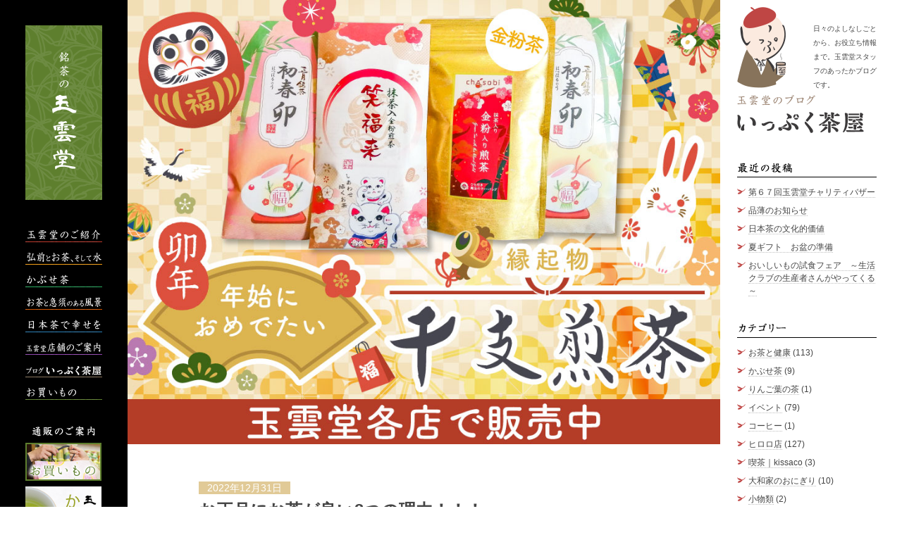

--- FILE ---
content_type: text/html; charset=UTF-8
request_url: https://gyokuundou.com/%E3%81%8A%E8%8C%B6%E3%81%A8%E5%81%A5%E5%BA%B7/%E3%81%8A%E6%AD%A3%E6%9C%88%E3%81%AB%E3%81%8A%E8%8C%B6%E3%81%8C%E8%89%AF%E3%81%843%E3%81%A4%E3%81%AE%E7%90%86%E7%94%B1%EF%BC%81%EF%BC%81%EF%BC%81/
body_size: 17199
content:
<!DOCTYPE html>
<html lang="ja" class="dt pc">
<head>
	<meta charset="utf-8">
	<title>お正月にお茶が良い3つの理由！！！ | 銘茶の玉雲堂</title>
	<link rel="canonical" href="https://gyokuundou.com/%e3%81%8a%e8%8c%b6%e3%81%a8%e5%81%a5%e5%ba%b7/%e3%81%8a%e6%ad%a3%e6%9c%88%e3%81%ab%e3%81%8a%e8%8c%b6%e3%81%8c%e8%89%af%e3%81%843%e3%81%a4%e3%81%ae%e7%90%86%e7%94%b1%ef%bc%81%ef%bc%81%ef%bc%81/" />
	<link rel="profile" href="http://gmpg.org/xfn/11" />
	<link rel="pingback" href="https://gyokuundou.com/wordpress/xmlrpc.php" />
    <meta name="keywords" content="笑福来" />
    <meta property="og:type" content="article" />
    <meta property="og:title" content="お正月にお茶が良い3つの理由！！！ | 銘茶の玉雲堂" />
    <meta property="og:url" content="https://gyokuundou.com/%e3%81%8a%e8%8c%b6%e3%81%a8%e5%81%a5%e5%ba%b7/%e3%81%8a%e6%ad%a3%e6%9c%88%e3%81%ab%e3%81%8a%e8%8c%b6%e3%81%8c%e8%89%af%e3%81%843%e3%81%a4%e3%81%ae%e7%90%86%e7%94%b1%ef%bc%81%ef%bc%81%ef%bc%81/" />
    <meta property="og:image" content="https://gyokuundou.com/wordpress/wp-content/uploads/2022/12/202212-zodiac-green-tae.jpg" />
	<meta property="og:image:width" content="960" />
	<meta property="og:image:height" content="720" />
    <meta property="og:description" content="・お正月にお茶が良い３つの理由！！！ こんにちは！ &nbsp; 今日は大晦日。 早めにお買い物を済ませて、午後はゆっくり過ごす方も多いのではないでしょうか？ &nbsp; さて、お正月には無病息災を願い金粉・結び昆布・…" />
    <meta property="og:site_name" content="銘茶の玉雲堂" />
    <meta name="twitter:card" content="summary" />
<meta name='robots' content='max-image-preview:large' />
<link rel='dns-prefetch' href='//challenges.cloudflare.com' />
<link rel='dns-prefetch' href='//cdn.jsdelivr.net' />
<link rel="alternate" type="application/rss+xml" title="銘茶の玉雲堂 &raquo; フィード" href="https://gyokuundou.com/feed/" />
<link rel="alternate" title="oEmbed (JSON)" type="application/json+oembed" href="https://gyokuundou.com/wp-json/oembed/1.0/embed?url=https%3A%2F%2Fgyokuundou.com%2F%25e3%2581%258a%25e8%258c%25b6%25e3%2581%25a8%25e5%2581%25a5%25e5%25ba%25b7%2F%25e3%2581%258a%25e6%25ad%25a3%25e6%259c%2588%25e3%2581%25ab%25e3%2581%258a%25e8%258c%25b6%25e3%2581%258c%25e8%2589%25af%25e3%2581%25843%25e3%2581%25a4%25e3%2581%25ae%25e7%2590%2586%25e7%2594%25b1%25ef%25bc%2581%25ef%25bc%2581%25ef%25bc%2581%2F" />
<link rel="alternate" title="oEmbed (XML)" type="text/xml+oembed" href="https://gyokuundou.com/wp-json/oembed/1.0/embed?url=https%3A%2F%2Fgyokuundou.com%2F%25e3%2581%258a%25e8%258c%25b6%25e3%2581%25a8%25e5%2581%25a5%25e5%25ba%25b7%2F%25e3%2581%258a%25e6%25ad%25a3%25e6%259c%2588%25e3%2581%25ab%25e3%2581%258a%25e8%258c%25b6%25e3%2581%258c%25e8%2589%25af%25e3%2581%25843%25e3%2581%25a4%25e3%2581%25ae%25e7%2590%2586%25e7%2594%25b1%25ef%25bc%2581%25ef%25bc%2581%25ef%25bc%2581%2F&#038;format=xml" />
<style id='wp-img-auto-sizes-contain-inline-css' type='text/css'>
img:is([sizes=auto i],[sizes^="auto," i]){contain-intrinsic-size:3000px 1500px}
/*# sourceURL=wp-img-auto-sizes-contain-inline-css */
</style>
<link rel='stylesheet' id='gyokuundou-style-css' href='https://gyokuundou.com/wordpress/wp-content/themes/kabuse-cha-2015/style.css?ver=1.2.0' type='text/css' media='all' />
<style id='wp-emoji-styles-inline-css' type='text/css'>

	img.wp-smiley, img.emoji {
		display: inline !important;
		border: none !important;
		box-shadow: none !important;
		height: 1em !important;
		width: 1em !important;
		margin: 0 0.07em !important;
		vertical-align: -0.1em !important;
		background: none !important;
		padding: 0 !important;
	}
/*# sourceURL=wp-emoji-styles-inline-css */
</style>
<style id='wp-block-library-inline-css' type='text/css'>
:root{--wp-block-synced-color:#7a00df;--wp-block-synced-color--rgb:122,0,223;--wp-bound-block-color:var(--wp-block-synced-color);--wp-editor-canvas-background:#ddd;--wp-admin-theme-color:#007cba;--wp-admin-theme-color--rgb:0,124,186;--wp-admin-theme-color-darker-10:#006ba1;--wp-admin-theme-color-darker-10--rgb:0,107,160.5;--wp-admin-theme-color-darker-20:#005a87;--wp-admin-theme-color-darker-20--rgb:0,90,135;--wp-admin-border-width-focus:2px}@media (min-resolution:192dpi){:root{--wp-admin-border-width-focus:1.5px}}.wp-element-button{cursor:pointer}:root .has-very-light-gray-background-color{background-color:#eee}:root .has-very-dark-gray-background-color{background-color:#313131}:root .has-very-light-gray-color{color:#eee}:root .has-very-dark-gray-color{color:#313131}:root .has-vivid-green-cyan-to-vivid-cyan-blue-gradient-background{background:linear-gradient(135deg,#00d084,#0693e3)}:root .has-purple-crush-gradient-background{background:linear-gradient(135deg,#34e2e4,#4721fb 50%,#ab1dfe)}:root .has-hazy-dawn-gradient-background{background:linear-gradient(135deg,#faaca8,#dad0ec)}:root .has-subdued-olive-gradient-background{background:linear-gradient(135deg,#fafae1,#67a671)}:root .has-atomic-cream-gradient-background{background:linear-gradient(135deg,#fdd79a,#004a59)}:root .has-nightshade-gradient-background{background:linear-gradient(135deg,#330968,#31cdcf)}:root .has-midnight-gradient-background{background:linear-gradient(135deg,#020381,#2874fc)}:root{--wp--preset--font-size--normal:16px;--wp--preset--font-size--huge:42px}.has-regular-font-size{font-size:1em}.has-larger-font-size{font-size:2.625em}.has-normal-font-size{font-size:var(--wp--preset--font-size--normal)}.has-huge-font-size{font-size:var(--wp--preset--font-size--huge)}.has-text-align-center{text-align:center}.has-text-align-left{text-align:left}.has-text-align-right{text-align:right}.has-fit-text{white-space:nowrap!important}#end-resizable-editor-section{display:none}.aligncenter{clear:both}.items-justified-left{justify-content:flex-start}.items-justified-center{justify-content:center}.items-justified-right{justify-content:flex-end}.items-justified-space-between{justify-content:space-between}.screen-reader-text{border:0;clip-path:inset(50%);height:1px;margin:-1px;overflow:hidden;padding:0;position:absolute;width:1px;word-wrap:normal!important}.screen-reader-text:focus{background-color:#ddd;clip-path:none;color:#444;display:block;font-size:1em;height:auto;left:5px;line-height:normal;padding:15px 23px 14px;text-decoration:none;top:5px;width:auto;z-index:100000}html :where(.has-border-color){border-style:solid}html :where([style*=border-top-color]){border-top-style:solid}html :where([style*=border-right-color]){border-right-style:solid}html :where([style*=border-bottom-color]){border-bottom-style:solid}html :where([style*=border-left-color]){border-left-style:solid}html :where([style*=border-width]){border-style:solid}html :where([style*=border-top-width]){border-top-style:solid}html :where([style*=border-right-width]){border-right-style:solid}html :where([style*=border-bottom-width]){border-bottom-style:solid}html :where([style*=border-left-width]){border-left-style:solid}html :where(img[class*=wp-image-]){height:auto;max-width:100%}:where(figure){margin:0 0 1em}html :where(.is-position-sticky){--wp-admin--admin-bar--position-offset:var(--wp-admin--admin-bar--height,0px)}@media screen and (max-width:600px){html :where(.is-position-sticky){--wp-admin--admin-bar--position-offset:0px}}

/*# sourceURL=wp-block-library-inline-css */
</style><style id='global-styles-inline-css' type='text/css'>
:root{--wp--preset--aspect-ratio--square: 1;--wp--preset--aspect-ratio--4-3: 4/3;--wp--preset--aspect-ratio--3-4: 3/4;--wp--preset--aspect-ratio--3-2: 3/2;--wp--preset--aspect-ratio--2-3: 2/3;--wp--preset--aspect-ratio--16-9: 16/9;--wp--preset--aspect-ratio--9-16: 9/16;--wp--preset--color--black: #000000;--wp--preset--color--cyan-bluish-gray: #abb8c3;--wp--preset--color--white: #ffffff;--wp--preset--color--pale-pink: #f78da7;--wp--preset--color--vivid-red: #cf2e2e;--wp--preset--color--luminous-vivid-orange: #ff6900;--wp--preset--color--luminous-vivid-amber: #fcb900;--wp--preset--color--light-green-cyan: #7bdcb5;--wp--preset--color--vivid-green-cyan: #00d084;--wp--preset--color--pale-cyan-blue: #8ed1fc;--wp--preset--color--vivid-cyan-blue: #0693e3;--wp--preset--color--vivid-purple: #9b51e0;--wp--preset--gradient--vivid-cyan-blue-to-vivid-purple: linear-gradient(135deg,rgb(6,147,227) 0%,rgb(155,81,224) 100%);--wp--preset--gradient--light-green-cyan-to-vivid-green-cyan: linear-gradient(135deg,rgb(122,220,180) 0%,rgb(0,208,130) 100%);--wp--preset--gradient--luminous-vivid-amber-to-luminous-vivid-orange: linear-gradient(135deg,rgb(252,185,0) 0%,rgb(255,105,0) 100%);--wp--preset--gradient--luminous-vivid-orange-to-vivid-red: linear-gradient(135deg,rgb(255,105,0) 0%,rgb(207,46,46) 100%);--wp--preset--gradient--very-light-gray-to-cyan-bluish-gray: linear-gradient(135deg,rgb(238,238,238) 0%,rgb(169,184,195) 100%);--wp--preset--gradient--cool-to-warm-spectrum: linear-gradient(135deg,rgb(74,234,220) 0%,rgb(151,120,209) 20%,rgb(207,42,186) 40%,rgb(238,44,130) 60%,rgb(251,105,98) 80%,rgb(254,248,76) 100%);--wp--preset--gradient--blush-light-purple: linear-gradient(135deg,rgb(255,206,236) 0%,rgb(152,150,240) 100%);--wp--preset--gradient--blush-bordeaux: linear-gradient(135deg,rgb(254,205,165) 0%,rgb(254,45,45) 50%,rgb(107,0,62) 100%);--wp--preset--gradient--luminous-dusk: linear-gradient(135deg,rgb(255,203,112) 0%,rgb(199,81,192) 50%,rgb(65,88,208) 100%);--wp--preset--gradient--pale-ocean: linear-gradient(135deg,rgb(255,245,203) 0%,rgb(182,227,212) 50%,rgb(51,167,181) 100%);--wp--preset--gradient--electric-grass: linear-gradient(135deg,rgb(202,248,128) 0%,rgb(113,206,126) 100%);--wp--preset--gradient--midnight: linear-gradient(135deg,rgb(2,3,129) 0%,rgb(40,116,252) 100%);--wp--preset--font-size--small: 13px;--wp--preset--font-size--medium: 20px;--wp--preset--font-size--large: 36px;--wp--preset--font-size--x-large: 42px;--wp--preset--spacing--20: 0.44rem;--wp--preset--spacing--30: 0.67rem;--wp--preset--spacing--40: 1rem;--wp--preset--spacing--50: 1.5rem;--wp--preset--spacing--60: 2.25rem;--wp--preset--spacing--70: 3.38rem;--wp--preset--spacing--80: 5.06rem;--wp--preset--shadow--natural: 6px 6px 9px rgba(0, 0, 0, 0.2);--wp--preset--shadow--deep: 12px 12px 50px rgba(0, 0, 0, 0.4);--wp--preset--shadow--sharp: 6px 6px 0px rgba(0, 0, 0, 0.2);--wp--preset--shadow--outlined: 6px 6px 0px -3px rgb(255, 255, 255), 6px 6px rgb(0, 0, 0);--wp--preset--shadow--crisp: 6px 6px 0px rgb(0, 0, 0);}:where(.is-layout-flex){gap: 0.5em;}:where(.is-layout-grid){gap: 0.5em;}body .is-layout-flex{display: flex;}.is-layout-flex{flex-wrap: wrap;align-items: center;}.is-layout-flex > :is(*, div){margin: 0;}body .is-layout-grid{display: grid;}.is-layout-grid > :is(*, div){margin: 0;}:where(.wp-block-columns.is-layout-flex){gap: 2em;}:where(.wp-block-columns.is-layout-grid){gap: 2em;}:where(.wp-block-post-template.is-layout-flex){gap: 1.25em;}:where(.wp-block-post-template.is-layout-grid){gap: 1.25em;}.has-black-color{color: var(--wp--preset--color--black) !important;}.has-cyan-bluish-gray-color{color: var(--wp--preset--color--cyan-bluish-gray) !important;}.has-white-color{color: var(--wp--preset--color--white) !important;}.has-pale-pink-color{color: var(--wp--preset--color--pale-pink) !important;}.has-vivid-red-color{color: var(--wp--preset--color--vivid-red) !important;}.has-luminous-vivid-orange-color{color: var(--wp--preset--color--luminous-vivid-orange) !important;}.has-luminous-vivid-amber-color{color: var(--wp--preset--color--luminous-vivid-amber) !important;}.has-light-green-cyan-color{color: var(--wp--preset--color--light-green-cyan) !important;}.has-vivid-green-cyan-color{color: var(--wp--preset--color--vivid-green-cyan) !important;}.has-pale-cyan-blue-color{color: var(--wp--preset--color--pale-cyan-blue) !important;}.has-vivid-cyan-blue-color{color: var(--wp--preset--color--vivid-cyan-blue) !important;}.has-vivid-purple-color{color: var(--wp--preset--color--vivid-purple) !important;}.has-black-background-color{background-color: var(--wp--preset--color--black) !important;}.has-cyan-bluish-gray-background-color{background-color: var(--wp--preset--color--cyan-bluish-gray) !important;}.has-white-background-color{background-color: var(--wp--preset--color--white) !important;}.has-pale-pink-background-color{background-color: var(--wp--preset--color--pale-pink) !important;}.has-vivid-red-background-color{background-color: var(--wp--preset--color--vivid-red) !important;}.has-luminous-vivid-orange-background-color{background-color: var(--wp--preset--color--luminous-vivid-orange) !important;}.has-luminous-vivid-amber-background-color{background-color: var(--wp--preset--color--luminous-vivid-amber) !important;}.has-light-green-cyan-background-color{background-color: var(--wp--preset--color--light-green-cyan) !important;}.has-vivid-green-cyan-background-color{background-color: var(--wp--preset--color--vivid-green-cyan) !important;}.has-pale-cyan-blue-background-color{background-color: var(--wp--preset--color--pale-cyan-blue) !important;}.has-vivid-cyan-blue-background-color{background-color: var(--wp--preset--color--vivid-cyan-blue) !important;}.has-vivid-purple-background-color{background-color: var(--wp--preset--color--vivid-purple) !important;}.has-black-border-color{border-color: var(--wp--preset--color--black) !important;}.has-cyan-bluish-gray-border-color{border-color: var(--wp--preset--color--cyan-bluish-gray) !important;}.has-white-border-color{border-color: var(--wp--preset--color--white) !important;}.has-pale-pink-border-color{border-color: var(--wp--preset--color--pale-pink) !important;}.has-vivid-red-border-color{border-color: var(--wp--preset--color--vivid-red) !important;}.has-luminous-vivid-orange-border-color{border-color: var(--wp--preset--color--luminous-vivid-orange) !important;}.has-luminous-vivid-amber-border-color{border-color: var(--wp--preset--color--luminous-vivid-amber) !important;}.has-light-green-cyan-border-color{border-color: var(--wp--preset--color--light-green-cyan) !important;}.has-vivid-green-cyan-border-color{border-color: var(--wp--preset--color--vivid-green-cyan) !important;}.has-pale-cyan-blue-border-color{border-color: var(--wp--preset--color--pale-cyan-blue) !important;}.has-vivid-cyan-blue-border-color{border-color: var(--wp--preset--color--vivid-cyan-blue) !important;}.has-vivid-purple-border-color{border-color: var(--wp--preset--color--vivid-purple) !important;}.has-vivid-cyan-blue-to-vivid-purple-gradient-background{background: var(--wp--preset--gradient--vivid-cyan-blue-to-vivid-purple) !important;}.has-light-green-cyan-to-vivid-green-cyan-gradient-background{background: var(--wp--preset--gradient--light-green-cyan-to-vivid-green-cyan) !important;}.has-luminous-vivid-amber-to-luminous-vivid-orange-gradient-background{background: var(--wp--preset--gradient--luminous-vivid-amber-to-luminous-vivid-orange) !important;}.has-luminous-vivid-orange-to-vivid-red-gradient-background{background: var(--wp--preset--gradient--luminous-vivid-orange-to-vivid-red) !important;}.has-very-light-gray-to-cyan-bluish-gray-gradient-background{background: var(--wp--preset--gradient--very-light-gray-to-cyan-bluish-gray) !important;}.has-cool-to-warm-spectrum-gradient-background{background: var(--wp--preset--gradient--cool-to-warm-spectrum) !important;}.has-blush-light-purple-gradient-background{background: var(--wp--preset--gradient--blush-light-purple) !important;}.has-blush-bordeaux-gradient-background{background: var(--wp--preset--gradient--blush-bordeaux) !important;}.has-luminous-dusk-gradient-background{background: var(--wp--preset--gradient--luminous-dusk) !important;}.has-pale-ocean-gradient-background{background: var(--wp--preset--gradient--pale-ocean) !important;}.has-electric-grass-gradient-background{background: var(--wp--preset--gradient--electric-grass) !important;}.has-midnight-gradient-background{background: var(--wp--preset--gradient--midnight) !important;}.has-small-font-size{font-size: var(--wp--preset--font-size--small) !important;}.has-medium-font-size{font-size: var(--wp--preset--font-size--medium) !important;}.has-large-font-size{font-size: var(--wp--preset--font-size--large) !important;}.has-x-large-font-size{font-size: var(--wp--preset--font-size--x-large) !important;}
/*# sourceURL=global-styles-inline-css */
</style>

<style id='classic-theme-styles-inline-css' type='text/css'>
/*! This file is auto-generated */
.wp-block-button__link{color:#fff;background-color:#32373c;border-radius:9999px;box-shadow:none;text-decoration:none;padding:calc(.667em + 2px) calc(1.333em + 2px);font-size:1.125em}.wp-block-file__button{background:#32373c;color:#fff;text-decoration:none}
/*# sourceURL=/wp-includes/css/classic-themes.min.css */
</style>
<link rel='stylesheet' id='contact-form-7-css' href='https://gyokuundou.com/wordpress/wp-content/plugins/contact-form-7/includes/css/styles.css?ver=6.1.4' type='text/css' media='all' />
<link rel='stylesheet' id='usces_default_css-css' href='https://gyokuundou.com/wordpress/wp-content/plugins/usc-e-shop/css/usces_default.css?ver=2.11.27.2601211' type='text/css' media='all' />
<link rel='stylesheet' id='dashicons-css' href='https://gyokuundou.com/wordpress/wp-includes/css/dashicons.min.css?ver=6.9' type='text/css' media='all' />
<script type="text/javascript" src="https://gyokuundou.com/wordpress/wp-includes/js/jquery/jquery.min.js?ver=3.7.1" id="jquery-core-js"></script>
<script type="text/javascript" src="https://gyokuundou.com/wordpress/wp-includes/js/jquery/jquery-migrate.min.js?ver=3.4.1" id="jquery-migrate-js"></script>
<script type="text/javascript" src="https://gyokuundou.com/wordpress/wp-content/themes/kabuse-cha-2015/scripts/jquery.easing.1.3.js?ver=6.9" id="easing-js"></script>
<script type="text/javascript" src="https://gyokuundou.com/wordpress/wp-content/themes/kabuse-cha-2015/scripts/gyokuundou.js?ver=2.0.0" id="gyokuundou-scripts-js"></script>
<link rel="https://api.w.org/" href="https://gyokuundou.com/wp-json/" /><link rel="alternate" title="JSON" type="application/json" href="https://gyokuundou.com/wp-json/wp/v2/posts/7975" /><style type="text/css">
.avatar {vertical-align:middle; margin-right:5px;}
.credit {font-size: 50%;}
</style>
		<link rel="icon" href="https://gyokuundou.com/wordpress/wp-content/uploads/2020/05/cropped-favicon-02-32x32.png" sizes="32x32" />
<link rel="icon" href="https://gyokuundou.com/wordpress/wp-content/uploads/2020/05/cropped-favicon-02-192x192.png" sizes="192x192" />
<link rel="apple-touch-icon" href="https://gyokuundou.com/wordpress/wp-content/uploads/2020/05/cropped-favicon-02-180x180.png" />
<meta name="msapplication-TileImage" content="https://gyokuundou.com/wordpress/wp-content/uploads/2020/05/cropped-favicon-02-270x270.png" />
<!-- ## NXS/OG ## --><!-- ## NXSOGTAGS ## --><!-- ## NXS/OG ## -->
	<meta name="google-site-verification" content="d9jvAB7CQARZE7GQ6cRk_UrLO19OOUds5XMG99BL9po" />
	
</head>

<body  class="wp-singular post-template-default single single-post postid-7975 single-format-standard wp-theme-kabuse-cha-2015">

	<header id="header-main">
		<div id="logo">
			<a href="https://gyokuundou.com/">
				<img id="logo-image" src="https://gyokuundou.com/wordpress/wp-content/themes/kabuse-cha-2015/images/logo.png" alt="銘茶の玉雲堂" width="36" height="176" />
			</a>
					</div>

		<nav id="nav-main">
			<ul>
				<li>
					<a href="https://gyokuundou.com/information/" data-bg-color="#C1392B">
						<img src="https://gyokuundou.com/wordpress/wp-content/themes/kabuse-cha-2015/images/nav/nav-information.png" alt="玉雲堂のご紹介" />
					</a>
				</li>
				<li>
					<a href="https://gyokuundou.com/hirosaki-tea-water/" data-bg-color="#F39C11">
						<img src="https://gyokuundou.com/wordpress/wp-content/themes/kabuse-cha-2015/images/nav/nav-hirosaki-tea-water.png" alt="弘前とお茶、そして水" />
					</a>
				</li>
				<li>
					<a href="https://gyokuundou.com/kabuse-cha/" data-bg-color="#27AE61">
						<img src="https://gyokuundou.com/wordpress/wp-content/themes/kabuse-cha-2015/images/nav/nav-kabuse-cha.png" alt="かぶせ茶" />
					</a>
				</li>
				<li>
					<a href="https://gyokuundou.com/scenes-with-tea-and-teapot/" data-bg-color="#D25400">
						<img src="https://gyokuundou.com/wordpress/wp-content/themes/kabuse-cha-2015/images/nav/nav-scenes-with-tea-and-teapot.png" alt="お茶と急須のある風景" />
					</a>
				</li>
				<li>
					<a href="https://gyokuundou.com/be-happy-with-japanese-tea/" data-bg-color="#2A80B9">
						<img src="https://gyokuundou.com/wordpress/wp-content/themes/kabuse-cha-2015/images/nav/nav-be-happy-with-japanese-tea.png" alt="日本茶で幸せを" />
					</a>
				</li>
				<li>
					<a href="https://gyokuundou.com/branches/" data-bg-color="#8F44AD">
						<img src="https://gyokuundou.com/wordpress/wp-content/themes/kabuse-cha-2015/images/nav/nav-branches.png" alt="玉雲堂店舗のご案内" />
					</a>
				</li>
				<li>
					<a href="https://gyokuundou.com/blog/" data-bg-color="#87735B">
						<img src="https://gyokuundou.com/wordpress/wp-content/themes/kabuse-cha-2015/images/nav/nav-blog.png" alt="ブログ" />
					</a>
				</li>
				<li>
					<a href="https://gyokuundou.com/shopping/" data-bg-color="#5E7F2E">
						<img src="https://gyokuundou.com/wordpress/wp-content/themes/kabuse-cha-2015/images/nav/nav-shopping.png" alt="お買いもの" />
					</a>
				</li>
			</ul>
		</nav>
		<!-- <ul id="side-banners">
			<li>
				<a href="http://gyokuundou.com/events/%E6%96%B0%E5%B9%B4%E5%88%9D%E5%A3%B2%E3%82%8A%E6%83%85%E5%A0%B1%EF%BD%9E%E9%96%8B%E5%BA%97%E6%99%82%E9%96%93%E3%83%BB%E7%A6%8F%E8%A2%8B%E3%83%BB%E2%98%86/">
					<img src="https://gyokuundou.com/wordpress/wp-content/themes/kabuse-cha-2015/images/temp/201501-fukubukuro.jpg" alt="福袋" />
				</a>
			</li>
		</ul> -->
		<!-- <ul id="info">
			<li>㈲銘茶の玉雲堂</li>
			<li>0172-32-6884</li>
			<li>〒036-8054<br />青森県弘前市<br />田町4丁目11-13</li>
		</ul> -->
		<div id="header-shopping">
			<h3><img src="https://gyokuundou.com/wordpress/wp-content/themes/kabuse-cha-2015/images/shop/header-shop.png" /></h3>
			<a href="https://gyokuundou.com/shopping/">
				<img src="https://gyokuundou.com/wordpress/wp-content/themes/kabuse-cha-2015/images/shop/shopping.jpg" alt="" />
			</a>
			<a href="https://gyokuundou.com/item/%E3%81%8B%E3%81%B6%E3%81%9B%E8%8C%B6/">
				<img src="https://gyokuundou.com/wordpress/wp-content/themes/kabuse-cha-2015/images/shop/items/kabuse-cha/banner-108.jpg" alt="玉雲堂のかぶせ茶" />
			</a>
		</div>	</header>

<div id="container">
		<div id="fb-root"></div>
	<script>(function(d, s, id) {
	  var js, fjs = d.getElementsByTagName(s)[0];
	  if (d.getElementById(id)) return;
	  js = d.createElement(s); js.id = id;
	  js.src = "//connect.facebook.net/ja_JP/sdk.js#xfbml=1&version=v2.3&appId=1573531072873621";
	  fjs.parentNode.insertBefore(js, fjs);
	}(document, 'script', 'facebook-jssdk'));</script>
	<div class="inner">
		<main role="main" id="posts">
			<img width="960" height="720" src="https://gyokuundou.com/wordpress/wp-content/uploads/2022/12/202212-zodiac-green-tae.jpg" class="post-image wp-post-image" alt="" decoding="async" fetchpriority="high" srcset="https://gyokuundou.com/wordpress/wp-content/uploads/2022/12/202212-zodiac-green-tae.jpg 960w, https://gyokuundou.com/wordpress/wp-content/uploads/2022/12/202212-zodiac-green-tae-320x240.jpg 320w, https://gyokuundou.com/wordpress/wp-content/uploads/2022/12/202212-zodiac-green-tae-408x306.jpg 408w, https://gyokuundou.com/wordpress/wp-content/uploads/2022/12/202212-zodiac-green-tae-768x576.jpg 768w" sizes="(max-width: 960px) 100vw, 960px" />			<article id="post-7975" class="post post-7975 type-post status-publish format-standard has-post-thumbnail hentry category-40" itemscope itemtype="http://schema.org/BlogPosting">
				<header class="entry-header post-header">
					<time class="post-date updated" itemprop="datePublished" datetime="2022-12-31" pubdate>
						2022年12月31日					</time>					<h1 class="entry-title" itemprop="name">
						<a href="https://gyokuundou.com/%e3%81%8a%e8%8c%b6%e3%81%a8%e5%81%a5%e5%ba%b7/%e3%81%8a%e6%ad%a3%e6%9c%88%e3%81%ab%e3%81%8a%e8%8c%b6%e3%81%8c%e8%89%af%e3%81%843%e3%81%a4%e3%81%ae%e7%90%86%e7%94%b1%ef%bc%81%ef%bc%81%ef%bc%81/" rel="bookmark">
							お正月にお茶が良い3つの理由！！！						</a>
					</h1>
					<div class="entry-meta">
						<span class="author vcard" itemprop="author">
							<a class="url fn" href="https://gyokuundou.com/author/gud-staff/" rel="author">
								玉雲堂スタッフ							</a>
						</span>						<span class="categories cat-links">
							<a href="https://gyokuundou.com/category/%e3%81%8a%e8%8c%b6%e3%81%a8%e5%81%a5%e5%ba%b7/" rel="category tag">お茶と健康</a>						</span>
						<span class="sns-buttons">
							<div class="fb-like" data-href="https://gyokuundou.com/%e3%81%8a%e8%8c%b6%e3%81%a8%e5%81%a5%e5%ba%b7/%e3%81%8a%e6%ad%a3%e6%9c%88%e3%81%ab%e3%81%8a%e8%8c%b6%e3%81%8c%e8%89%af%e3%81%843%e3%81%a4%e3%81%ae%e7%90%86%e7%94%b1%ef%bc%81%ef%bc%81%ef%bc%81/" data-layout="button_count" data-action="like" data-show-faces="true" data-share="true"></div>
						</span>
					</div>
				</header>
				<div class="post-content entry-content" itemprop="description">
					<h2>・お正月にお茶が良い３つの理由！！！</h2>
<p>こんにちは！</p>
<p>&nbsp;</p>
<p>今日は大晦日。</p>
<p>早めにお買い物を済ませて、午後はゆっくり過ごす方も多いのではないでしょうか？</p>
<p>&nbsp;</p>
<p>さて、お正月には無病息災を願い金粉・結び昆布・梅干しが入った大福茶（おおぶくちゃ）を飲む習慣があります（主に関西地方）</p>
<p><strong>一般的な緑茶も健康効果が期待できる飲み物なので積極的に摂りたいですね！</strong></p>
<p><img decoding="async" class="alignnone size-full wp-image-7833" src="https://gyokuundou.com/wordpress/wp-content/uploads/2022/11/3dfbc7108194e716e25d336cf2eb41bf-320x240-1.jpg" alt="" width="320" height="240" /></p>
<p>今回はお正月にお茶が良い3つの理由をお伝えいたします。</p>
<p>&nbsp;</p>
<h2>　１　風邪予防</h2>
<p>人の行き来が多くなるのがお正月。</p>
<p>緑茶に含まれる<span style="color: #00ff00;"><strong>カテキン</strong></span>は風邪予防に期待できる成分です。</p>
<p>初売りなどに行く際は、緑茶を飲んでからお買い物に行くと良いですね！</p>
<p>自宅に帰ってからは手洗いうがい後に緑茶を飲んで一服も〇</p>
<h2>　２　インフルエンザ予防</h2>
<p>乾燥するこの時期になると猛威を奮うのがインフルエンザ。</p>
<p>緑茶に含まれる<span style="color: #00ff00;">カテキン</span>はインフルエンザ予防に期待できます。</p>
<p>インフルエンザウイルスの粘膜感染を防ぐ効果が期待できます！</p>
<h2>３　体脂肪・内臓脂肪を減らす働き</h2>
<p><span style="color: #00ff00;">カテキン</span>は、体脂肪・内臓脂肪を減らす働きが期待できます。</p>
<p>美味しい食事の多くなる時期、ビール・ジュースも良いけどお茶も良いね！</p>
<p>※お茶は薬ではありませんので、過度の期待はお控えください。</p>
<p>&nbsp;</p>
<p><img decoding="async" class="alignnone size-medium wp-image-7976" src="https://gyokuundou.com/wordpress/wp-content/uploads/2022/12/DSC_1197-320x240.jpg" alt="" width="320" height="240" srcset="https://gyokuundou.com/wordpress/wp-content/uploads/2022/12/DSC_1197-320x240.jpg 320w, https://gyokuundou.com/wordpress/wp-content/uploads/2022/12/DSC_1197-960x720.jpg 960w, https://gyokuundou.com/wordpress/wp-content/uploads/2022/12/DSC_1197-408x306.jpg 408w, https://gyokuundou.com/wordpress/wp-content/uploads/2022/12/DSC_1197-768x576.jpg 768w, https://gyokuundou.com/wordpress/wp-content/uploads/2022/12/DSC_1197-1536x1152.jpg 1536w, https://gyokuundou.com/wordpress/wp-content/uploads/2022/12/DSC_1197-2048x1535.jpg 2048w" sizes="(max-width: 320px) 100vw, 320px" /></p>
<p>社長「年末の買い物に行くと、買い物かごに大きい緑茶ペットボトルを２つ３つと買うお客様を見ます。急須で飲むお茶とは違いますが、お茶業界が皆様と近い関係にあるのを見るのは嬉しく思います。」</p>
<p><img loading="lazy" decoding="async" class="alignnone size-medium wp-image-7939" src="https://gyokuundou.com/wordpress/wp-content/uploads/2022/12/202212-zodiac-green-tae-320x240.jpg" alt="" width="320" height="240" srcset="https://gyokuundou.com/wordpress/wp-content/uploads/2022/12/202212-zodiac-green-tae-320x240.jpg 320w, https://gyokuundou.com/wordpress/wp-content/uploads/2022/12/202212-zodiac-green-tae-408x306.jpg 408w, https://gyokuundou.com/wordpress/wp-content/uploads/2022/12/202212-zodiac-green-tae-768x576.jpg 768w, https://gyokuundou.com/wordpress/wp-content/uploads/2022/12/202212-zodiac-green-tae.jpg 960w" sizes="auto, (max-width: 320px) 100vw, 320px" /></p>
<p>「笑顔で過ごすためには風邪をひかないことが大事です。今私が持っている玉雲堂の金粉入り茶の笑福来はお茶の効能はもちろん、金粉を見た人・飲んだ人を笑顔にしてくれます。笑うことは免疫力を上げ・笑顔は周りに伝播します。様々なことがあった一年ではありましたが、笑顔で年を越して、笑顔で2023年をスタートさせたいですね。本年は誠にお世話になりました。新年もどうぞよろしくお願い致します。」</p>
<p>&nbsp;</p>
<p>最後までお読みいただきありがとうございました！！！</p>
<p>失礼します！</p>
<p>＃玉雲堂</p>
<p>＃正月</p>
<p>＃笑福来</p>
					<div class="sns-buttons">
						<div class="fb-like" data-href="https://gyokuundou.com/%e3%81%8a%e8%8c%b6%e3%81%a8%e5%81%a5%e5%ba%b7/%e3%81%8a%e6%ad%a3%e6%9c%88%e3%81%ab%e3%81%8a%e8%8c%b6%e3%81%8c%e8%89%af%e3%81%843%e3%81%a4%e3%81%ae%e7%90%86%e7%94%b1%ef%bc%81%ef%bc%81%ef%bc%81/" data-layout="button_count" data-action="like" data-show-faces="true" data-share="true"></div>
					</div>
				</div>
							</article>
		</main>
		<ul id="widgets">
	<header>
		<h1>
			<a id="chaya-san" href="https://gyokuundou.com/blog/">
				<img src="https://gyokuundou.com/wordpress/wp-content/themes/kabuse-cha-2015/images/blog/ippuku-chaya-title.png" alt="玉雲堂のブログ いっぷく茶屋" width="180" height="180" />
			</a>
		</h1>
		<p>日々のよしなしごとから、お役立ち情報まで。玉雲堂スタッフのあったかブログです。</p>
	</header>
	<li id="usces-recent-posts-3" class="widget usces_recent_entries"><h4 class="widgettitle">最近の投稿</h4>
		<ul>
						<li><a href="https://gyokuundou.com/events/%e7%ac%ac%ef%bc%96%ef%bc%97%e5%9b%9e%e7%8e%89%e9%9b%b2%e5%a0%82%e3%83%81%e3%83%a3%e3%83%aa%e3%83%86%e3%82%a3%e3%83%90%e3%82%b6%e3%83%bc/" title="第６７回玉雲堂チャリティバザー">
				第６７回玉雲堂チャリティバザー			</a></li>
						<li><a href="https://gyokuundou.com/%e6%97%a5%e6%9c%ac%e8%8c%b6%e3%82%b3%e3%83%b3%e3%82%b7%e3%82%a7%e3%83%ab%e3%82%b8%e3%83%a5/%e6%97%a5%e6%9c%ac%e8%8c%b6/%e5%93%81%e8%96%84%e3%81%ae%e3%81%8a%e7%9f%a5%e3%82%89%e3%81%9b/" title="品薄のお知らせ">
				品薄のお知らせ			</a></li>
						<li><a href="https://gyokuundou.com/%e6%97%a5%e6%9c%ac%e8%8c%b6%e3%82%b3%e3%83%b3%e3%82%b7%e3%82%a7%e3%83%ab%e3%82%b8%e3%83%a5/%e6%97%a5%e6%9c%ac%e8%8c%b6/%e6%97%a5%e6%9c%ac%e8%8c%b6%e3%81%ae%e6%96%87%e5%8c%96%e7%9a%84%e4%be%a1%e5%80%a4/" title="日本茶の文化的価値">
				日本茶の文化的価値			</a></li>
						<li><a href="https://gyokuundou.com/%e6%9c%aa%e5%88%86%e9%a1%9e/%e5%a4%8f%e3%82%ae%e3%83%95%e3%83%88%e3%80%80%e3%81%8a%e7%9b%86%e3%81%ae%e6%ba%96%e5%82%99/" title="夏ギフト　お盆の準備">
				夏ギフト　お盆の準備			</a></li>
						<li><a href="https://gyokuundou.com/%e6%9c%aa%e5%88%86%e9%a1%9e/%e3%81%8a%e3%81%84%e3%81%97%e3%81%84%e3%82%82%e3%81%ae%e8%a9%a6%e9%a3%9f%e3%83%95%e3%82%a7%e3%82%a2%e3%80%80%ef%bd%9e%e7%94%9f%e6%b4%bb%e3%82%af%e3%83%a9%e3%83%96%e3%81%ae%e7%94%9f%e7%94%a3%e8%80%85/" title="おいしいもの試食フェア　～生活クラブの生産者さんがやってくる～">
				おいしいもの試食フェア　～生活クラブの生産者さんがやってくる～			</a></li>
					</ul>
			</li>
<li id="categories-2" class="widget widget_categories"><h4 class="widgettitle">カテゴリー</h4>

			<ul>
					<li class="cat-item cat-item-40"><a href="https://gyokuundou.com/category/%e3%81%8a%e8%8c%b6%e3%81%a8%e5%81%a5%e5%ba%b7/">お茶と健康</a> (113)
</li>
	<li class="cat-item cat-item-35"><a href="https://gyokuundou.com/category/kabusetya/">かぶせ茶</a> (9)
</li>
	<li class="cat-item cat-item-46"><a href="https://gyokuundou.com/category/%e3%82%8a%e3%82%93%e3%81%94%e8%91%89%e3%81%ae%e8%8c%b6/">りんご葉の茶</a> (1)
</li>
	<li class="cat-item cat-item-4"><a href="https://gyokuundou.com/category/events/">イベント</a> (79)
</li>
	<li class="cat-item cat-item-50"><a href="https://gyokuundou.com/category/%e3%82%b3%e3%83%bc%e3%83%92%e3%83%bc/">コーヒー</a> (1)
</li>
	<li class="cat-item cat-item-18"><a href="https://gyokuundou.com/category/%e3%83%92%e3%83%ad%e3%83%ad%e5%ba%97/">ヒロロ店</a> (127)
</li>
	<li class="cat-item cat-item-11"><a href="https://gyokuundou.com/category/%e5%96%ab%e8%8c%b6%ef%bd%9ckissaco/">喫茶｜kissaco</a> (3)
</li>
	<li class="cat-item cat-item-44"><a href="https://gyokuundou.com/category/%e5%a4%a7%e5%92%8c%e5%ae%b6%e3%81%ae%e3%81%8a%e3%81%ab%e3%81%8e%e3%82%8a/">大和家のおにぎり</a> (10)
</li>
	<li class="cat-item cat-item-41"><a href="https://gyokuundou.com/category/%e5%b0%8f%e7%89%a9%e9%a1%9e/">小物類</a> (2)
</li>
	<li class="cat-item cat-item-37"><a href="https://gyokuundou.com/category/%e5%bc%98%e5%89%8d%e3%82%a4%e3%83%88%e3%83%bc%e3%83%a8%e3%83%bc%e3%82%ab%e3%83%89%e3%83%bc/">弘前イトーヨーカドー</a> (16)
</li>
	<li class="cat-item cat-item-45"><a href="https://gyokuundou.com/category/%e5%bc%98%e5%89%8d%e4%b8%ad%e4%b8%89/">弘前中三</a> (2)
</li>
	<li class="cat-item cat-item-12"><a href="https://gyokuundou.com/category/%e5%bc%98%e5%89%8d%e6%95%a3%e6%ad%a9/">弘前散歩</a> (33)
</li>
	<li class="cat-item cat-item-13"><a href="https://gyokuundou.com/category/%e6%97%a5%e6%9c%ac%e8%8c%b6%e3%82%b3%e3%83%b3%e3%82%b7%e3%82%a7%e3%83%ab%e3%82%b8%e3%83%a5/">日本茶コンシェルジュ</a> (122)
<ul class='children'>
	<li class="cat-item cat-item-14"><a href="https://gyokuundou.com/category/%e6%97%a5%e6%9c%ac%e8%8c%b6%e3%82%b3%e3%83%b3%e3%82%b7%e3%82%a7%e3%83%ab%e3%82%b8%e3%83%a5/%e3%81%8a%e8%8c%b6%e3%81%ae%e6%b7%b9%e3%82%8c%e6%96%b9/">お茶の淹れ方</a> (4)
</li>
	<li class="cat-item cat-item-15"><a href="https://gyokuundou.com/category/%e6%97%a5%e6%9c%ac%e8%8c%b6%e3%82%b3%e3%83%b3%e3%82%b7%e3%82%a7%e3%83%ab%e3%82%b8%e3%83%a5/%e3%81%8a%e8%8c%b6%e3%81%ae%e9%a3%b2%e3%81%bf%e6%96%b9/">お茶の飲み方</a> (6)
</li>
	<li class="cat-item cat-item-43"><a href="https://gyokuundou.com/category/%e6%97%a5%e6%9c%ac%e8%8c%b6%e3%82%b3%e3%83%b3%e3%82%b7%e3%82%a7%e3%83%ab%e3%82%b8%e3%83%a5/immunity/">免疫力向上・ウイルス対策</a> (7)
</li>
	<li class="cat-item cat-item-16"><a href="https://gyokuundou.com/category/%e6%97%a5%e6%9c%ac%e8%8c%b6%e3%82%b3%e3%83%b3%e3%82%b7%e3%82%a7%e3%83%ab%e3%82%b8%e3%83%a5/%e6%97%a5%e6%9c%ac%e8%8c%b6/">日本茶</a> (25)
</li>
</ul>
</li>
	<li class="cat-item cat-item-1"><a href="https://gyokuundou.com/category/%e6%9c%aa%e5%88%86%e9%a1%9e/">未分類</a> (329)
</li>
	<li class="cat-item cat-item-42"><a href="https://gyokuundou.com/category/youtube/">玉雲堂　ＹＯＵＴＵＢＥ</a> (37)
</li>
	<li class="cat-item cat-item-36"><a href="https://gyokuundou.com/category/%e8%97%a4%e5%b4%8e%e5%ba%97%e7%8e%89%e9%9b%b2%e5%a0%82/">藤崎店玉雲堂</a> (15)
</li>
	<li class="cat-item cat-item-38"><a href="https://gyokuundou.com/category/%e9%9d%92%e6%a3%ae%e4%b8%ad%e4%b8%89/">青森中三</a> (4)
</li>
			</ul>

			</li>
		<li id="authors-2" class="widget widget_authors">			<h4 class="widgettitle">スタッフ</h4>
			<ul><li><a href="https://gyokuundou.com/author/gud-staff/" title="玉雲堂スタッフ の投稿">玉雲堂スタッフ</a> (703)</li>
<li><a href="https://gyokuundou.com/author/gyokuundou/" title="渋谷 託弥 の投稿">渋谷 託弥</a> (165)</li>
</ul>					</li>
	<li id="calendar-2" class="widget widget_calendar"><h4 class="widgettitle">カレンダー</h4>
<div id="calendar_wrap" class="calendar_wrap"><table id="wp-calendar" class="wp-calendar-table">
	<caption>2026年1月</caption>
	<thead>
	<tr>
		<th scope="col" aria-label="月曜日">月</th>
		<th scope="col" aria-label="火曜日">火</th>
		<th scope="col" aria-label="水曜日">水</th>
		<th scope="col" aria-label="木曜日">木</th>
		<th scope="col" aria-label="金曜日">金</th>
		<th scope="col" aria-label="土曜日">土</th>
		<th scope="col" aria-label="日曜日">日</th>
	</tr>
	</thead>
	<tbody>
	<tr>
		<td colspan="3" class="pad">&nbsp;</td><td>1</td><td>2</td><td>3</td><td>4</td>
	</tr>
	<tr>
		<td>5</td><td>6</td><td>7</td><td>8</td><td>9</td><td>10</td><td>11</td>
	</tr>
	<tr>
		<td>12</td><td>13</td><td>14</td><td>15</td><td>16</td><td>17</td><td>18</td>
	</tr>
	<tr>
		<td>19</td><td>20</td><td>21</td><td>22</td><td>23</td><td>24</td><td id="today">25</td>
	</tr>
	<tr>
		<td>26</td><td>27</td><td>28</td><td>29</td><td>30</td><td>31</td>
		<td class="pad" colspan="1">&nbsp;</td>
	</tr>
	</tbody>
	</table><nav aria-label="前と次の月" class="wp-calendar-nav">
		<span class="wp-calendar-nav-prev"><a href="https://gyokuundou.com/2025/10/">&laquo; 10月</a></span>
		<span class="pad">&nbsp;</span>
		<span class="wp-calendar-nav-next">&nbsp;</span>
	</nav></div></li>
<li id="archives-2" class="widget widget_archive"><h4 class="widgettitle">アーカイブ</h4>

			<ul>
					<li><a href='https://gyokuundou.com/2025/10/'>2025年10月</a>&nbsp;(1)</li>
	<li><a href='https://gyokuundou.com/2025/09/'>2025年9月</a>&nbsp;(1)</li>
	<li><a href='https://gyokuundou.com/2025/08/'>2025年8月</a>&nbsp;(2)</li>
	<li><a href='https://gyokuundou.com/2025/07/'>2025年7月</a>&nbsp;(3)</li>
	<li><a href='https://gyokuundou.com/2025/05/'>2025年5月</a>&nbsp;(1)</li>
	<li><a href='https://gyokuundou.com/2025/04/'>2025年4月</a>&nbsp;(3)</li>
	<li><a href='https://gyokuundou.com/2025/02/'>2025年2月</a>&nbsp;(2)</li>
	<li><a href='https://gyokuundou.com/2025/01/'>2025年1月</a>&nbsp;(4)</li>
	<li><a href='https://gyokuundou.com/2024/12/'>2024年12月</a>&nbsp;(1)</li>
	<li><a href='https://gyokuundou.com/2024/10/'>2024年10月</a>&nbsp;(1)</li>
	<li><a href='https://gyokuundou.com/2024/09/'>2024年9月</a>&nbsp;(3)</li>
	<li><a href='https://gyokuundou.com/2024/08/'>2024年8月</a>&nbsp;(10)</li>
	<li><a href='https://gyokuundou.com/2024/07/'>2024年7月</a>&nbsp;(5)</li>
	<li><a href='https://gyokuundou.com/2024/06/'>2024年6月</a>&nbsp;(5)</li>
	<li><a href='https://gyokuundou.com/2024/05/'>2024年5月</a>&nbsp;(7)</li>
	<li><a href='https://gyokuundou.com/2024/04/'>2024年4月</a>&nbsp;(4)</li>
	<li><a href='https://gyokuundou.com/2024/03/'>2024年3月</a>&nbsp;(9)</li>
	<li><a href='https://gyokuundou.com/2024/02/'>2024年2月</a>&nbsp;(5)</li>
	<li><a href='https://gyokuundou.com/2024/01/'>2024年1月</a>&nbsp;(5)</li>
	<li><a href='https://gyokuundou.com/2023/12/'>2023年12月</a>&nbsp;(6)</li>
	<li><a href='https://gyokuundou.com/2023/11/'>2023年11月</a>&nbsp;(7)</li>
	<li><a href='https://gyokuundou.com/2023/10/'>2023年10月</a>&nbsp;(7)</li>
	<li><a href='https://gyokuundou.com/2023/09/'>2023年9月</a>&nbsp;(6)</li>
	<li><a href='https://gyokuundou.com/2023/08/'>2023年8月</a>&nbsp;(7)</li>
	<li><a href='https://gyokuundou.com/2023/07/'>2023年7月</a>&nbsp;(7)</li>
	<li><a href='https://gyokuundou.com/2023/06/'>2023年6月</a>&nbsp;(5)</li>
	<li><a href='https://gyokuundou.com/2023/05/'>2023年5月</a>&nbsp;(5)</li>
	<li><a href='https://gyokuundou.com/2023/04/'>2023年4月</a>&nbsp;(4)</li>
	<li><a href='https://gyokuundou.com/2023/03/'>2023年3月</a>&nbsp;(7)</li>
	<li><a href='https://gyokuundou.com/2023/02/'>2023年2月</a>&nbsp;(2)</li>
	<li><a href='https://gyokuundou.com/2023/01/'>2023年1月</a>&nbsp;(7)</li>
	<li><a href='https://gyokuundou.com/2022/12/'>2022年12月</a>&nbsp;(9)</li>
	<li><a href='https://gyokuundou.com/2022/11/'>2022年11月</a>&nbsp;(8)</li>
	<li><a href='https://gyokuundou.com/2022/10/'>2022年10月</a>&nbsp;(5)</li>
	<li><a href='https://gyokuundou.com/2022/09/'>2022年9月</a>&nbsp;(4)</li>
	<li><a href='https://gyokuundou.com/2022/08/'>2022年8月</a>&nbsp;(4)</li>
	<li><a href='https://gyokuundou.com/2022/07/'>2022年7月</a>&nbsp;(7)</li>
	<li><a href='https://gyokuundou.com/2022/06/'>2022年6月</a>&nbsp;(7)</li>
	<li><a href='https://gyokuundou.com/2022/05/'>2022年5月</a>&nbsp;(12)</li>
	<li><a href='https://gyokuundou.com/2022/04/'>2022年4月</a>&nbsp;(9)</li>
	<li><a href='https://gyokuundou.com/2022/02/'>2022年2月</a>&nbsp;(1)</li>
	<li><a href='https://gyokuundou.com/2022/01/'>2022年1月</a>&nbsp;(1)</li>
	<li><a href='https://gyokuundou.com/2021/12/'>2021年12月</a>&nbsp;(2)</li>
	<li><a href='https://gyokuundou.com/2021/11/'>2021年11月</a>&nbsp;(10)</li>
	<li><a href='https://gyokuundou.com/2021/10/'>2021年10月</a>&nbsp;(4)</li>
	<li><a href='https://gyokuundou.com/2021/09/'>2021年9月</a>&nbsp;(2)</li>
	<li><a href='https://gyokuundou.com/2021/08/'>2021年8月</a>&nbsp;(1)</li>
	<li><a href='https://gyokuundou.com/2021/07/'>2021年7月</a>&nbsp;(2)</li>
	<li><a href='https://gyokuundou.com/2021/06/'>2021年6月</a>&nbsp;(1)</li>
	<li><a href='https://gyokuundou.com/2021/05/'>2021年5月</a>&nbsp;(1)</li>
	<li><a href='https://gyokuundou.com/2021/04/'>2021年4月</a>&nbsp;(3)</li>
	<li><a href='https://gyokuundou.com/2021/03/'>2021年3月</a>&nbsp;(2)</li>
	<li><a href='https://gyokuundou.com/2021/02/'>2021年2月</a>&nbsp;(2)</li>
	<li><a href='https://gyokuundou.com/2021/01/'>2021年1月</a>&nbsp;(1)</li>
	<li><a href='https://gyokuundou.com/2020/12/'>2020年12月</a>&nbsp;(1)</li>
	<li><a href='https://gyokuundou.com/2020/11/'>2020年11月</a>&nbsp;(3)</li>
	<li><a href='https://gyokuundou.com/2020/10/'>2020年10月</a>&nbsp;(5)</li>
	<li><a href='https://gyokuundou.com/2020/09/'>2020年9月</a>&nbsp;(3)</li>
	<li><a href='https://gyokuundou.com/2020/08/'>2020年8月</a>&nbsp;(2)</li>
	<li><a href='https://gyokuundou.com/2020/07/'>2020年7月</a>&nbsp;(3)</li>
	<li><a href='https://gyokuundou.com/2020/06/'>2020年6月</a>&nbsp;(1)</li>
	<li><a href='https://gyokuundou.com/2020/05/'>2020年5月</a>&nbsp;(4)</li>
	<li><a href='https://gyokuundou.com/2020/04/'>2020年4月</a>&nbsp;(5)</li>
	<li><a href='https://gyokuundou.com/2020/03/'>2020年3月</a>&nbsp;(14)</li>
	<li><a href='https://gyokuundou.com/2020/02/'>2020年2月</a>&nbsp;(1)</li>
	<li><a href='https://gyokuundou.com/2020/01/'>2020年1月</a>&nbsp;(6)</li>
	<li><a href='https://gyokuundou.com/2019/11/'>2019年11月</a>&nbsp;(3)</li>
	<li><a href='https://gyokuundou.com/2019/10/'>2019年10月</a>&nbsp;(3)</li>
	<li><a href='https://gyokuundou.com/2019/09/'>2019年9月</a>&nbsp;(8)</li>
	<li><a href='https://gyokuundou.com/2019/08/'>2019年8月</a>&nbsp;(2)</li>
	<li><a href='https://gyokuundou.com/2019/07/'>2019年7月</a>&nbsp;(3)</li>
	<li><a href='https://gyokuundou.com/2019/06/'>2019年6月</a>&nbsp;(6)</li>
	<li><a href='https://gyokuundou.com/2019/05/'>2019年5月</a>&nbsp;(2)</li>
	<li><a href='https://gyokuundou.com/2019/04/'>2019年4月</a>&nbsp;(7)</li>
	<li><a href='https://gyokuundou.com/2019/02/'>2019年2月</a>&nbsp;(2)</li>
	<li><a href='https://gyokuundou.com/2019/01/'>2019年1月</a>&nbsp;(5)</li>
	<li><a href='https://gyokuundou.com/2018/12/'>2018年12月</a>&nbsp;(4)</li>
	<li><a href='https://gyokuundou.com/2018/11/'>2018年11月</a>&nbsp;(3)</li>
	<li><a href='https://gyokuundou.com/2018/10/'>2018年10月</a>&nbsp;(3)</li>
	<li><a href='https://gyokuundou.com/2018/09/'>2018年9月</a>&nbsp;(5)</li>
	<li><a href='https://gyokuundou.com/2018/08/'>2018年8月</a>&nbsp;(1)</li>
	<li><a href='https://gyokuundou.com/2018/07/'>2018年7月</a>&nbsp;(2)</li>
	<li><a href='https://gyokuundou.com/2018/06/'>2018年6月</a>&nbsp;(4)</li>
	<li><a href='https://gyokuundou.com/2018/05/'>2018年5月</a>&nbsp;(3)</li>
	<li><a href='https://gyokuundou.com/2018/04/'>2018年4月</a>&nbsp;(3)</li>
	<li><a href='https://gyokuundou.com/2018/02/'>2018年2月</a>&nbsp;(2)</li>
	<li><a href='https://gyokuundou.com/2018/01/'>2018年1月</a>&nbsp;(2)</li>
	<li><a href='https://gyokuundou.com/2017/12/'>2017年12月</a>&nbsp;(1)</li>
	<li><a href='https://gyokuundou.com/2017/11/'>2017年11月</a>&nbsp;(1)</li>
	<li><a href='https://gyokuundou.com/2017/10/'>2017年10月</a>&nbsp;(3)</li>
	<li><a href='https://gyokuundou.com/2017/09/'>2017年9月</a>&nbsp;(3)</li>
	<li><a href='https://gyokuundou.com/2017/08/'>2017年8月</a>&nbsp;(4)</li>
	<li><a href='https://gyokuundou.com/2017/07/'>2017年7月</a>&nbsp;(1)</li>
	<li><a href='https://gyokuundou.com/2017/06/'>2017年6月</a>&nbsp;(3)</li>
	<li><a href='https://gyokuundou.com/2017/05/'>2017年5月</a>&nbsp;(3)</li>
	<li><a href='https://gyokuundou.com/2017/04/'>2017年4月</a>&nbsp;(2)</li>
	<li><a href='https://gyokuundou.com/2017/03/'>2017年3月</a>&nbsp;(2)</li>
	<li><a href='https://gyokuundou.com/2017/02/'>2017年2月</a>&nbsp;(2)</li>
	<li><a href='https://gyokuundou.com/2017/01/'>2017年1月</a>&nbsp;(5)</li>
	<li><a href='https://gyokuundou.com/2016/12/'>2016年12月</a>&nbsp;(5)</li>
	<li><a href='https://gyokuundou.com/2016/11/'>2016年11月</a>&nbsp;(3)</li>
	<li><a href='https://gyokuundou.com/2016/10/'>2016年10月</a>&nbsp;(4)</li>
	<li><a href='https://gyokuundou.com/2016/09/'>2016年9月</a>&nbsp;(4)</li>
	<li><a href='https://gyokuundou.com/2016/08/'>2016年8月</a>&nbsp;(5)</li>
	<li><a href='https://gyokuundou.com/2016/07/'>2016年7月</a>&nbsp;(5)</li>
	<li><a href='https://gyokuundou.com/2016/06/'>2016年6月</a>&nbsp;(3)</li>
	<li><a href='https://gyokuundou.com/2016/05/'>2016年5月</a>&nbsp;(4)</li>
	<li><a href='https://gyokuundou.com/2016/04/'>2016年4月</a>&nbsp;(4)</li>
	<li><a href='https://gyokuundou.com/2016/03/'>2016年3月</a>&nbsp;(3)</li>
	<li><a href='https://gyokuundou.com/2016/02/'>2016年2月</a>&nbsp;(4)</li>
	<li><a href='https://gyokuundou.com/2016/01/'>2016年1月</a>&nbsp;(6)</li>
	<li><a href='https://gyokuundou.com/2015/12/'>2015年12月</a>&nbsp;(5)</li>
	<li><a href='https://gyokuundou.com/2015/11/'>2015年11月</a>&nbsp;(6)</li>
	<li><a href='https://gyokuundou.com/2015/10/'>2015年10月</a>&nbsp;(3)</li>
	<li><a href='https://gyokuundou.com/2015/09/'>2015年9月</a>&nbsp;(6)</li>
	<li><a href='https://gyokuundou.com/2015/08/'>2015年8月</a>&nbsp;(6)</li>
	<li><a href='https://gyokuundou.com/2015/07/'>2015年7月</a>&nbsp;(5)</li>
	<li><a href='https://gyokuundou.com/2015/06/'>2015年6月</a>&nbsp;(7)</li>
	<li><a href='https://gyokuundou.com/2015/05/'>2015年5月</a>&nbsp;(8)</li>
	<li><a href='https://gyokuundou.com/2015/04/'>2015年4月</a>&nbsp;(9)</li>
	<li><a href='https://gyokuundou.com/2015/03/'>2015年3月</a>&nbsp;(6)</li>
	<li><a href='https://gyokuundou.com/2015/02/'>2015年2月</a>&nbsp;(9)</li>
	<li><a href='https://gyokuundou.com/2015/01/'>2015年1月</a>&nbsp;(15)</li>
	<li><a href='https://gyokuundou.com/2014/12/'>2014年12月</a>&nbsp;(14)</li>
	<li><a href='https://gyokuundou.com/2014/11/'>2014年11月</a>&nbsp;(16)</li>
	<li><a href='https://gyokuundou.com/2014/10/'>2014年10月</a>&nbsp;(16)</li>
	<li><a href='https://gyokuundou.com/2014/09/'>2014年9月</a>&nbsp;(11)</li>
	<li><a href='https://gyokuundou.com/2014/08/'>2014年8月</a>&nbsp;(13)</li>
	<li><a href='https://gyokuundou.com/2014/07/'>2014年7月</a>&nbsp;(15)</li>
	<li><a href='https://gyokuundou.com/2014/06/'>2014年6月</a>&nbsp;(13)</li>
	<li><a href='https://gyokuundou.com/2014/05/'>2014年5月</a>&nbsp;(13)</li>
	<li><a href='https://gyokuundou.com/2014/04/'>2014年4月</a>&nbsp;(14)</li>
	<li><a href='https://gyokuundou.com/2014/03/'>2014年3月</a>&nbsp;(12)</li>
	<li><a href='https://gyokuundou.com/2014/02/'>2014年2月</a>&nbsp;(19)</li>
	<li><a href='https://gyokuundou.com/2014/01/'>2014年1月</a>&nbsp;(16)</li>
	<li><a href='https://gyokuundou.com/2013/12/'>2013年12月</a>&nbsp;(10)</li>
	<li><a href='https://gyokuundou.com/2013/11/'>2013年11月</a>&nbsp;(7)</li>
	<li><a href='https://gyokuundou.com/2013/10/'>2013年10月</a>&nbsp;(12)</li>
	<li><a href='https://gyokuundou.com/2013/09/'>2013年9月</a>&nbsp;(9)</li>
	<li><a href='https://gyokuundou.com/2013/08/'>2013年8月</a>&nbsp;(23)</li>
	<li><a href='https://gyokuundou.com/2013/07/'>2013年7月</a>&nbsp;(22)</li>
	<li><a href='https://gyokuundou.com/2013/06/'>2013年6月</a>&nbsp;(16)</li>
	<li><a href='https://gyokuundou.com/2013/05/'>2013年5月</a>&nbsp;(22)</li>
			</ul>

			</li>
</ul>	</div>

<footer id="footer-main">
	<div class="inner">
		<div class="left">
			<h6>お問い合わせフォーム</h6>
			
<div class="wpcf7 no-js" id="wpcf7-f571-p7975-o1" lang="" dir="ltr" data-wpcf7-id="571">
<div class="screen-reader-response"><p role="status" aria-live="polite" aria-atomic="true"></p> <ul></ul></div>
<form action="/%E3%81%8A%E8%8C%B6%E3%81%A8%E5%81%A5%E5%BA%B7/%E3%81%8A%E6%AD%A3%E6%9C%88%E3%81%AB%E3%81%8A%E8%8C%B6%E3%81%8C%E8%89%AF%E3%81%843%E3%81%A4%E3%81%AE%E7%90%86%E7%94%B1%EF%BC%81%EF%BC%81%EF%BC%81/#wpcf7-f571-p7975-o1" method="post" class="wpcf7-form init" aria-label="コンタクトフォーム" novalidate="novalidate" data-status="init">
<fieldset class="hidden-fields-container"><input type="hidden" name="_wpcf7" value="571" /><input type="hidden" name="_wpcf7_version" value="6.1.4" /><input type="hidden" name="_wpcf7_locale" value="" /><input type="hidden" name="_wpcf7_unit_tag" value="wpcf7-f571-p7975-o1" /><input type="hidden" name="_wpcf7_container_post" value="7975" /><input type="hidden" name="_wpcf7_posted_data_hash" value="" />
</fieldset>
<div class="wpcf7-turnstile cf-turnstile" data-sitekey="0x4AAAAAAB7Y6F12xIR0bwBi" data-response-field-name="_wpcf7_turnstile_response"></div>

<ul>
	<li class="textbox-outer">
		<p><label for="inquiry-name">お名前:</label><br />
<span class="wpcf7-form-control-wrap" data-name="your-name"><input size="40" maxlength="400" class="wpcf7-form-control wpcf7-text wpcf7-validates-as-required" id="inquiry-name" aria-required="true" aria-invalid="false" value="" type="text" name="your-name" /></span>
		</p>
	</li>
	<li class="textbox-outer">
		<p><label for="inquiry-mail">メールアドレス:</label><br />
<span class="wpcf7-form-control-wrap" data-name="your-email"><input size="40" maxlength="400" class="wpcf7-form-control wpcf7-email wpcf7-validates-as-required wpcf7-text wpcf7-validates-as-email" id="inquiry-mail" aria-required="true" aria-invalid="false" value="" type="email" name="your-email" /></span>
		</p>
	</li>
	<li id="inquiry-message-outer">
		<p><label for="inquiry-message">お問い合わせ内容:</label><br />
<span class="wpcf7-form-control-wrap" data-name="your-message"><textarea cols="40" rows="4" maxlength="2000" class="wpcf7-form-control wpcf7-textarea" id="inquiry-message" aria-invalid="false" name="your-message"></textarea></span>
		</p>
	</li>
</ul>
<div id="inquiry-submit">
	<p><label class="submit-wrap"><input class="wpcf7-form-control wpcf7-submit has-spinner" type="submit" value="送信" /></label>
	</p>
</div><div class="wpcf7-response-output" aria-hidden="true"></div>
</form>
</div>
		</div>
		<div class="right">
			<img src="https://gyokuundou.com/wordpress/wp-content/themes/kabuse-cha-2015/images/logo-horz-black.png" alt="銘茶の玉雲堂" class="footer-logo">
			<ul class="sns-buttons">
				<li>
					<a href="https://www.instagram.com/gyokuundou_tea_service/" target="_blank" class="instagram sns-button">
						<img src="https://gyokuundou.com/wordpress/wp-content/themes/kabuse-cha-2015/images/instagram.svg" alt="インスタグラム">
					</a>
				</li>
				<li>
					<a href="https://www.facebook.com/gyokuundou/" target="_blank" class="facebook sns-button">
						<img src="https://gyokuundou.com/wordpress/wp-content/themes/kabuse-cha-2015/images/facebook.svg" alt="フェイスブック">
					</a>
				</li>
			</ul>
			<dl>
				<dt>所在地</dt>
				<dd>〒036-8054 <a href="https://maps.google.co.jp/maps?safe=off&#038;hl=ja&#038;ie=UTF-8&#038;q=%E5%BC%98%E5%89%8D%E5%B8%82%E3%80%80%E7%8E%89%E9%9B%B2%E5%A0%82&#038;fb=1&#038;gl=jp&#038;hq=%E7%8E%89%E9%9B%B2%E5%A0%82&#038;hnear=0x5f9aff91ea940efb:0x75a5e5848a242c91,%E9%9D%92%E6%A3%AE%E7%9C%8C%E5%BC%98%E5%89%8D%E5%B8%82&#038;cid=0,0,12508602961160898335&#038;ei=irFqUZWvJuquiQfUwIDADw&#038;ved=0CIgBEPwSMAE" target="_blank">青森県弘前市田町4丁目11-13</a></dd>
				<dt>TEL</dt>
				<dd>0172-32-6884</dd>
				<dt>FAX</dt>
				<dd>0172-32-6897</dd>
				<dt>e-mail</dt>
				<dd><a href="mailto:info@gyokuundou.com">info@gyokuundou.com</a></dd>
				<dt>お取扱商品<br />サービス</dt>
				<dd>日本茶（静岡茶・宇治茶・八女茶・宇治の丸久小山園の抹茶他） - 急須（常滑焼・万古焼他） - お茶請け（和三盆他） - 宅配業務 - イベント催事出店 - 各種展示会</dd>
			</dl>
		</div>
	</div>
	<address>
		Copyright &copy; 2026 ㈲銘茶の玉雲堂 all rights reserved.
	</address>
</footer>
	
</div>
	
<script type="speculationrules">
{"prefetch":[{"source":"document","where":{"and":[{"href_matches":"/*"},{"not":{"href_matches":["/wordpress/wp-*.php","/wordpress/wp-admin/*","/wordpress/wp-content/uploads/*","/wordpress/wp-content/*","/wordpress/wp-content/plugins/*","/wordpress/wp-content/themes/kabuse-cha-2015/*","/*\\?(.+)"]}},{"not":{"selector_matches":"a[rel~=\"nofollow\"]"}},{"not":{"selector_matches":".no-prefetch, .no-prefetch a"}}]},"eagerness":"conservative"}]}
</script>
	<script type='text/javascript'>
		uscesL10n = {
			
			'ajaxurl': "https://gyokuundou.com/wordpress/wp-admin/admin-ajax.php",
			'loaderurl': "https://gyokuundou.com/wordpress/wp-content/plugins/usc-e-shop/images/loading.gif",
			'post_id': "7975",
			'cart_number': "2091",
			'is_cart_row': false,
			'opt_esse': new Array(  ),
			'opt_means': new Array(  ),
			'mes_opts': new Array(  ),
			'key_opts': new Array(  ),
			'previous_url': "https://gyokuundou.com",
			'itemRestriction': "",
			'itemOrderAcceptable': "0",
			'uscespage': "",
			'uscesid': "MDRiM2JlNjYxOTUzMjNhNTNiODI3MThkNGUwNzU4MDliMzFjNjQ1OWNlMjk2NTA4X2FjdGluZ18wX0E%3D",
			'wc_nonce': "747982d351"
		}
	</script>
	<script type='text/javascript' src='https://gyokuundou.com/wordpress/wp-content/plugins/usc-e-shop/js/usces_cart.js'></script>
			<!-- Welcart version : v2.11.27.2601211 -->
<script type="text/javascript" src="https://gyokuundou.com/wordpress/wp-includes/js/dist/hooks.min.js?ver=dd5603f07f9220ed27f1" id="wp-hooks-js"></script>
<script type="text/javascript" src="https://gyokuundou.com/wordpress/wp-includes/js/dist/i18n.min.js?ver=c26c3dc7bed366793375" id="wp-i18n-js"></script>
<script type="text/javascript" id="wp-i18n-js-after">
/* <![CDATA[ */
wp.i18n.setLocaleData( { 'text direction\u0004ltr': [ 'ltr' ] } );
//# sourceURL=wp-i18n-js-after
/* ]]> */
</script>
<script type="text/javascript" src="https://gyokuundou.com/wordpress/wp-content/plugins/contact-form-7/includes/swv/js/index.js?ver=6.1.4" id="swv-js"></script>
<script type="text/javascript" id="contact-form-7-js-translations">
/* <![CDATA[ */
( function( domain, translations ) {
	var localeData = translations.locale_data[ domain ] || translations.locale_data.messages;
	localeData[""].domain = domain;
	wp.i18n.setLocaleData( localeData, domain );
} )( "contact-form-7", {"translation-revision-date":"2025-11-30 08:12:23+0000","generator":"GlotPress\/4.0.3","domain":"messages","locale_data":{"messages":{"":{"domain":"messages","plural-forms":"nplurals=1; plural=0;","lang":"ja_JP"},"This contact form is placed in the wrong place.":["\u3053\u306e\u30b3\u30f3\u30bf\u30af\u30c8\u30d5\u30a9\u30fc\u30e0\u306f\u9593\u9055\u3063\u305f\u4f4d\u7f6e\u306b\u7f6e\u304b\u308c\u3066\u3044\u307e\u3059\u3002"],"Error:":["\u30a8\u30e9\u30fc:"]}},"comment":{"reference":"includes\/js\/index.js"}} );
//# sourceURL=contact-form-7-js-translations
/* ]]> */
</script>
<script type="text/javascript" id="contact-form-7-js-before">
/* <![CDATA[ */
var wpcf7 = {
    "api": {
        "root": "https:\/\/gyokuundou.com\/wp-json\/",
        "namespace": "contact-form-7\/v1"
    }
};
//# sourceURL=contact-form-7-js-before
/* ]]> */
</script>
<script type="text/javascript" src="https://gyokuundou.com/wordpress/wp-content/plugins/contact-form-7/includes/js/index.js?ver=6.1.4" id="contact-form-7-js"></script>
<script type="text/javascript" src="https://challenges.cloudflare.com/turnstile/v0/api.js" id="cloudflare-turnstile-js" data-wp-strategy="async"></script>
<script type="text/javascript" id="cloudflare-turnstile-js-after">
/* <![CDATA[ */
document.addEventListener( 'wpcf7submit', e => turnstile.reset() );
//# sourceURL=cloudflare-turnstile-js-after
/* ]]> */
</script>
<script type="text/javascript" id="wp_slimstat-js-extra">
/* <![CDATA[ */
var SlimStatParams = {"transport":"ajax","ajaxurl_rest":"https://gyokuundou.com/wp-json/slimstat/v1/hit","ajaxurl_ajax":"https://gyokuundou.com/wordpress/wp-admin/admin-ajax.php","ajaxurl_adblock":"https://gyokuundou.com/request/8ad0bdb29eb376851911fe384db85667/","ajaxurl":"https://gyokuundou.com/wordpress/wp-admin/admin-ajax.php","baseurl":"/","dnt":"noslimstat,ab-item","ci":"YTo0OntzOjEyOiJjb250ZW50X3R5cGUiO3M6NDoicG9zdCI7czo4OiJjYXRlZ29yeSI7czoyOiI0MCI7czoxMDoiY29udGVudF9pZCI7aTo3OTc1O3M6NjoiYXV0aG9yIjtzOjk6Imd1ZC1zdGFmZiI7fQ--.97e572a0392eea56aa5454284f9f1a9d","wp_rest_nonce":"fe1487541e"};
//# sourceURL=wp_slimstat-js-extra
/* ]]> */
</script>
<script defer type="text/javascript" src="https://cdn.jsdelivr.net/wp/wp-slimstat/tags/5.3.5/wp-slimstat.min.js" id="wp_slimstat-js"></script>
<script id="wp-emoji-settings" type="application/json">
{"baseUrl":"https://s.w.org/images/core/emoji/17.0.2/72x72/","ext":".png","svgUrl":"https://s.w.org/images/core/emoji/17.0.2/svg/","svgExt":".svg","source":{"concatemoji":"https://gyokuundou.com/wordpress/wp-includes/js/wp-emoji-release.min.js?ver=6.9"}}
</script>
<script type="module">
/* <![CDATA[ */
/*! This file is auto-generated */
const a=JSON.parse(document.getElementById("wp-emoji-settings").textContent),o=(window._wpemojiSettings=a,"wpEmojiSettingsSupports"),s=["flag","emoji"];function i(e){try{var t={supportTests:e,timestamp:(new Date).valueOf()};sessionStorage.setItem(o,JSON.stringify(t))}catch(e){}}function c(e,t,n){e.clearRect(0,0,e.canvas.width,e.canvas.height),e.fillText(t,0,0);t=new Uint32Array(e.getImageData(0,0,e.canvas.width,e.canvas.height).data);e.clearRect(0,0,e.canvas.width,e.canvas.height),e.fillText(n,0,0);const a=new Uint32Array(e.getImageData(0,0,e.canvas.width,e.canvas.height).data);return t.every((e,t)=>e===a[t])}function p(e,t){e.clearRect(0,0,e.canvas.width,e.canvas.height),e.fillText(t,0,0);var n=e.getImageData(16,16,1,1);for(let e=0;e<n.data.length;e++)if(0!==n.data[e])return!1;return!0}function u(e,t,n,a){switch(t){case"flag":return n(e,"\ud83c\udff3\ufe0f\u200d\u26a7\ufe0f","\ud83c\udff3\ufe0f\u200b\u26a7\ufe0f")?!1:!n(e,"\ud83c\udde8\ud83c\uddf6","\ud83c\udde8\u200b\ud83c\uddf6")&&!n(e,"\ud83c\udff4\udb40\udc67\udb40\udc62\udb40\udc65\udb40\udc6e\udb40\udc67\udb40\udc7f","\ud83c\udff4\u200b\udb40\udc67\u200b\udb40\udc62\u200b\udb40\udc65\u200b\udb40\udc6e\u200b\udb40\udc67\u200b\udb40\udc7f");case"emoji":return!a(e,"\ud83e\u1fac8")}return!1}function f(e,t,n,a){let r;const o=(r="undefined"!=typeof WorkerGlobalScope&&self instanceof WorkerGlobalScope?new OffscreenCanvas(300,150):document.createElement("canvas")).getContext("2d",{willReadFrequently:!0}),s=(o.textBaseline="top",o.font="600 32px Arial",{});return e.forEach(e=>{s[e]=t(o,e,n,a)}),s}function r(e){var t=document.createElement("script");t.src=e,t.defer=!0,document.head.appendChild(t)}a.supports={everything:!0,everythingExceptFlag:!0},new Promise(t=>{let n=function(){try{var e=JSON.parse(sessionStorage.getItem(o));if("object"==typeof e&&"number"==typeof e.timestamp&&(new Date).valueOf()<e.timestamp+604800&&"object"==typeof e.supportTests)return e.supportTests}catch(e){}return null}();if(!n){if("undefined"!=typeof Worker&&"undefined"!=typeof OffscreenCanvas&&"undefined"!=typeof URL&&URL.createObjectURL&&"undefined"!=typeof Blob)try{var e="postMessage("+f.toString()+"("+[JSON.stringify(s),u.toString(),c.toString(),p.toString()].join(",")+"));",a=new Blob([e],{type:"text/javascript"});const r=new Worker(URL.createObjectURL(a),{name:"wpTestEmojiSupports"});return void(r.onmessage=e=>{i(n=e.data),r.terminate(),t(n)})}catch(e){}i(n=f(s,u,c,p))}t(n)}).then(e=>{for(const n in e)a.supports[n]=e[n],a.supports.everything=a.supports.everything&&a.supports[n],"flag"!==n&&(a.supports.everythingExceptFlag=a.supports.everythingExceptFlag&&a.supports[n]);var t;a.supports.everythingExceptFlag=a.supports.everythingExceptFlag&&!a.supports.flag,a.supports.everything||((t=a.source||{}).concatemoji?r(t.concatemoji):t.wpemoji&&t.twemoji&&(r(t.twemoji),r(t.wpemoji)))});
//# sourceURL=https://gyokuundou.com/wordpress/wp-includes/js/wp-emoji-loader.min.js
/* ]]> */
</script>
</body>

</html>

--- FILE ---
content_type: text/html; charset=UTF-8
request_url: https://gyokuundou.com/wordpress/wp-admin/admin-ajax.php
body_size: 54
content:
317766.0bb61105032d1b6dcbee7e6719f3c80e